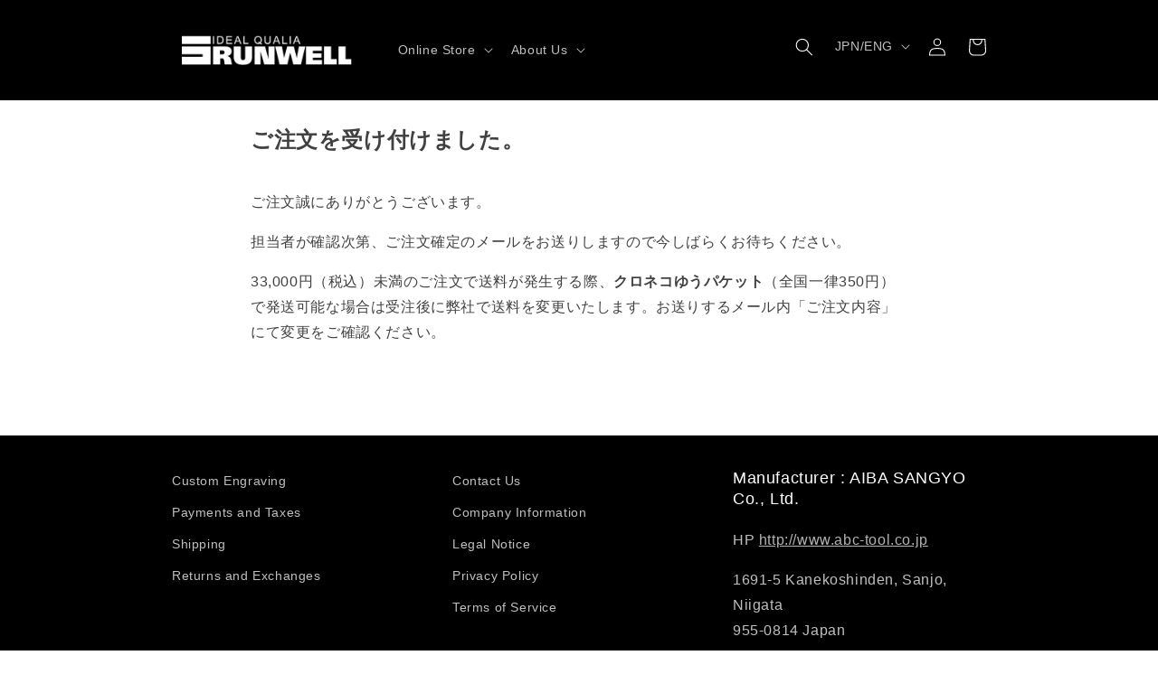

--- FILE ---
content_type: text/css
request_url: https://global.runwell.jp/cdn/shop/t/27/assets/rw-custom.css?v=78359626961756346751700096994
body_size: 365
content:
.collection__title h2{display:flex;align-items:center;gap:10px}.collection__title h2:after{content:"";flex-grow:1;border-bottom:1px solid #cccccc}.collection-list-wrapper .card__information .card__heading{text-align:center}.collection-list-wrapper .card__information .card__heading .icon-wrap{display:none}.news p{padding:1rem 2rem;background:#fff;border-radius:10px}.news b{padding:3px 10px;background:#ccc;text-decoration:none;font-size:12px;font-weight:500;border-radius:3px}.news a{text-decoration:none}.news-os p{padding:1rem 2rem;background:#fff;border-radius:10px}.news-os a{text-decoration:none}.stockist p{padding:1rem 2rem;border-left:5px solid #cccccc;background:#fafafa;border-radius:5px}.stockist h1{color:#000000bf;background:#fafafa;padding:1.4rem 0rem;font-weight:600}.stockist h2{margin-top:40px;color:#000000bf;font-weight:600}.stockist a{padding:3px 10px;background:#ccc;text-decoration:none;font-size:10px;font-weight:700;border-radius:100vh}.stockist .os h2{border-bottom:solid 3px #cccccc;padding:10px 0}.aboutrw h1{color:#000000bf;font-weight:600;border-bottom:solid 3px #EA5A35;padding:10px 0}.responsive-video{aspect-ratio:16 / 9;width:100%;height:auto}.timeline h3{color:#000000bf;font-weight:600;margin-top:30px;margin-bottom:0}.timeline p{color:#000000bf;margin-top:0}.engraving h2{color:#000000bf;margin-bottom:0;margin-top:60px;font-weight:600;border-bottom:solid 2px #cccccc}.button-round a{text-decoration:none;border:1px solid #cccccc;padding:3px 10px;border-radius:100vh}.section-template--16743440285934__product-grid-padding{background:#000}.box-media{margin-top:4em;background-color:#fafafa;padding:1em 2em;border-radius:12px}.box-media .title{padding:0;font-weight:600;margin:0}.box-media p{padding:1rem 2rem;background:#fff;border-radius:10px}.select__select{font-size:1.6rem}.product-form .button,.cart__footer .button{background-color:#ea5a35;--color-button: #EA5A35}.cart__blocks .cart__ctas{margin:0;display:block}.product__tax{display:none}.rwtitle2 h2{margin:1.5em 0}.rwtitle3 h2{margin:2em 0 .5em}.rwtitlebox{width:100%;padding:1em;margin:2em 0 1em;color:var(--color-base-text);background:#fff;border-left:solid 5px #000000BF;box-shadow:0 2px 3px #00000054}.rwtitlebox h2{margin:0;padding:0}.rwbgcolor{padding:.5em 1em;margin:2em 0;color:var(--color-base-text);border-radius:10px;background:#f3f2f2}.rwbgcolor{margin:0;padding:0}.prof-container{position:relative;display:flex;flex-direction:row;justify-content:space-between;align-items:start;gap:10px;margin-bottom:20px}.prof-container .prof-r{flex-grow:2}.prof-container .prof-r p{margin:0;padding:0}@media screen and (max-width: 750px){.prof-container{flex-direction:column;align-items:start}}.ab-container{display:flex;flex-direction:row;justify-content:flex-start;margin:2em 0 3em}.ab-container .ab-item{text-align:center;padding:10px}.ab-container .ab-item img{border:none}@media screen and (max-width: 750px){.ab-container .ab-item{justify-content:space-evenly}}.ab-container2{display:flex;flex-wrap:wrap;justify-content:center}.ab-container2 .ab-item2{text-align:center;padding:10px;width:25%}.ab-container2 .ab-item2 img{border:none}@media screen and (max-width: 750px){.ab-container2 .ab-item2{width:100%;justify-content:center}}.ab-container3{display:flex;flex-wrap:wrap;justify-content:center}.ab-container3 .ab-item3{text-align:center;padding:10px;width:33%}.ab-container3 .ab-item3 img{border:none}@media screen and (max-width: 750px){.ab-container3 .ab-item3{width:100%;justify-content:center}}.rwcontents{display:flex;width:100%;justify-content:space-between}.rwcontents img{width:48%}@media screen and (max-width: 750px){.rwcontents{flex-direction:column}.rwcontents img{width:100%}}.rw-pics-g{display:flex;flex-wrap:wrap;width:100%;justify-content:space-between}.rw-pics-g img{width:50%}@media screen and (max-width: 750px){.rw-pics-g{flex-direction:column}.rw-pics-g img{width:100%}}.rwprofile{position:relative;display:flex;flex-direction:row;justify-content:space-between;\3000gap:10px;width:100%}.prof-container .prof-r{width:73%}@media screen and (max-width: 750px){.rwprofile{flex-direction:column}.prof-container .prof-r{width:100%}}.rwtextimage{position:relative;display:flex;flex-direction:row;justify-content:space-between;align-items:center;gap:10px;width:100%}.rwtextimage .textleft{width:73%}.rwtextimage .textleft h2{margin-top:0}@media screen and (max-width: 750px){.rwtextimage{flex-direction:column}.rwtextimage .textleft{width:100%}}.rwimagetext{position:relative;display:flex;flex-direction:row;justify-content:space-between;align-items:center;gap:10px;width:100%}.rwimagetext .textright{width:73%}.rwimagetext .textright h2{margin-top:0}@media screen and (max-width: 750px){.rwimagetext{flex-direction:column-reverse}.rwimagetext .textright{width:100%}}.vbproducts{position:relative;display:flex;flex-direction:row;justify-content:space-between;gap:2em;width:100%}.vbproducts .vb-l{width:100%}@media screen and (max-width: 750px){.vbproducts{flex-direction:column-reverse}.vbproducts .vb-l{width:100%}}
/*# sourceMappingURL=/cdn/shop/t/27/assets/rw-custom.css.map?v=78359626961756346751700096994 */
